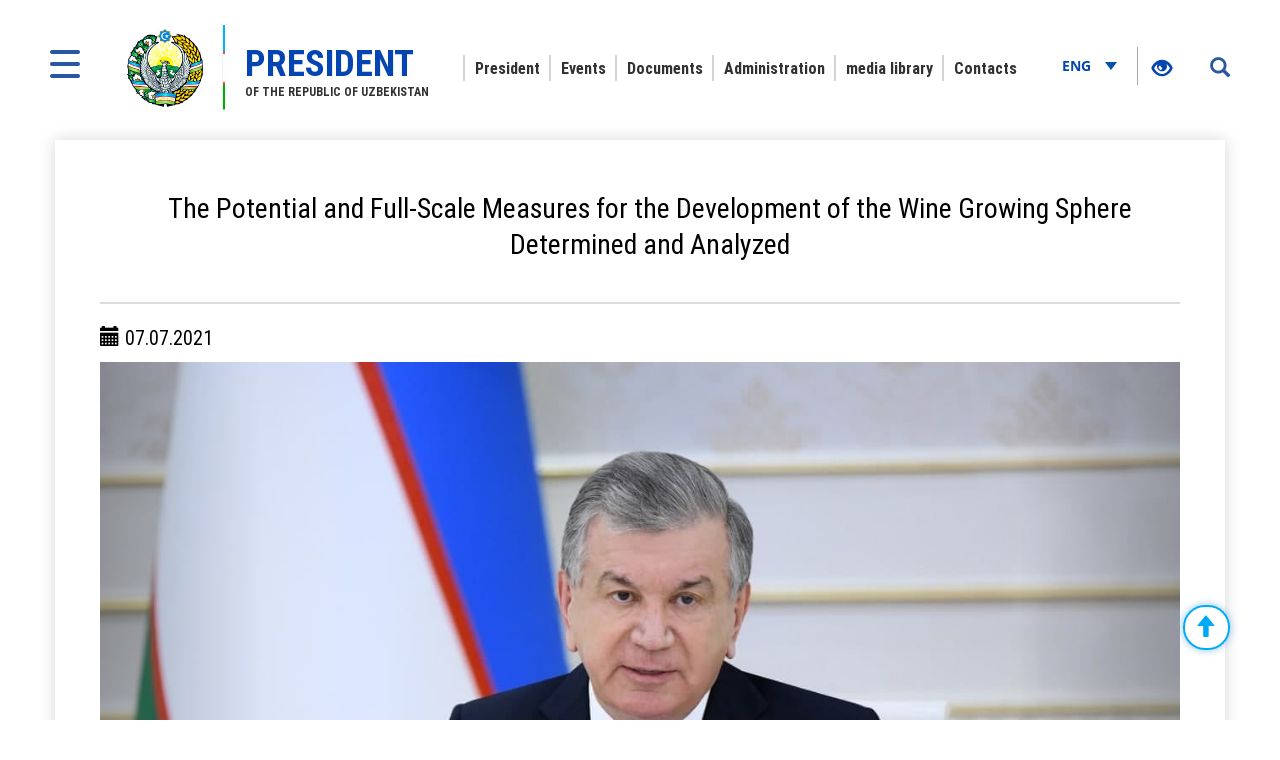

--- FILE ---
content_type: text/html; charset=UTF-8
request_url: https://president.uz/en/lists/view/4470
body_size: 8871
content:
<!DOCTYPE html>
<html lang="en">
<head>
    <!--Meta block-->
<meta charset="UTF-8"/>
<meta name="viewport" content="width=device-width, initial-scale=1">
<link rel="shortcut icon" href="/favicon.ico" type="image/x-icon"/>

<!-- SEO tags -->
<meta name="robots" content="The Potential and Full-Scale Measures for the Development of the Wine Growing Sphere Determined and Analyzed">
<meta name="googlebot" content="The Potential and Full-Scale Measures for the Development of the Wine Growing Sphere Determined and Analyzed">
<meta name="title" content="The Potential and Full-Scale Measures for the Development of the Wine Growing Sphere Determined and Analyzed">
<meta name="description" content="Shavkat Mirziyoyev President of the Republic of Uzbekistan - Official website of the President. Information about the Uzbek President Shavkat Mirziyoyev">
<title>The Potential and Full-Scale Measures for the Development of the Wine Growing Sphere Determined and Analyzed</title>
<meta name="csrf-param" content="_csrf">
<meta name="csrf-token" content="DbgB4Nb5OXD-Wh3X6QusQgK72SLm2lnQWPU5KNtmw6BKzWWmlLcABLMOeICdYu4wccq1e9OKCuAHhlhFqwyFzg==">
<meta property="og:title" content="The Potential and Full-Scale Measures for the Development of the Wine Growing Sphere Determined and Analyzed">
<meta property="og:description" content="">
<meta property="og:url" content="https://president.uz/en/lists/view/4470">
<meta property="og:image" content="http://president.uz/uploads/3debfaf3-08ea-4e11-8da6-1e0fa35a9ceb_lists_4470.jpg">
<link href="/assets/f9648409/themes/smoothness/jquery-ui.css" rel="stylesheet">
<link href="/assets/16a881a2/css/bootstrap.css" rel="stylesheet">
<link href="/css/style.css?v=1" rel="stylesheet">
<link href="/css/media.css?v=1" rel="stylesheet">
<link href="/css/fancybox.min.css?v=2" rel="stylesheet">
<link href="/css/calendar.css?v=2" rel="stylesheet">
<!--[if lt IE 9]>
<link href="/css/ie.css" rel="stylesheet">
<![endif]--><!--End Meta block--></head>
<body>


<nav id="sidebar" class="active">
    <a href="#" id="xclose" class="xclose" target="_self"><img src="/img/close-icon.png" alt="icon"></a>
    <div class="i-mfm-header">
        Official web-site of the President of Uzbekistan    </div>
    <div class="i-mfm-lang-bar i-mfm-header">

        <ul class="i-mfm-lang">
            <li><a href="/uz/lists/view/4470">Ўзб</a></li><li><a href="/oz/lists/view/4470">O‘zb</a></li><li><a href="/ru/lists/view/4470">Рус</a></li><li><a href="/en/lists/view/4470">Eng</a></li>
        </ul>
        <div class="clearfix"></div>
        <p>
            Official pages <br>in social networks        </p>
        <div class="clearfix"></div>
        <ul class="i-mfm-socials">
            
    <li>
        <a target="_blank" href="https://t.me/shmirziyoyev" title="Telegram">
            <span>
                <img src="/uploads/8d2d26df-c221-ffb7-7e97-f9bc31b9b4ad_widget_8.png" alt="social-icons">
            </span>
            Telegram        </a>
    </li>
    <li>
        <a target="_blank" href="https://www.facebook.com/Mirziyoyev/?ref=ts&fref=ts" title="Facebook">
            <span>
                <img src="/uploads/a64d896b-3dd6-9b6f-7bb6-0a85453ea459_widget_9.png" alt="social-icons">
            </span>
            Facebook        </a>
    </li>
    <li>
        <a target="_blank" href="https://www.instagram.com/mirziyoyev_sh/" title="Instagram">
            <span>
                <img src="/uploads/e40dd375-49a4-77f5-eee6-4f4ce5ba8636_widget_10.png" alt="social-icons">
            </span>
            Instagram        </a>
    </li>
    <li>
        <a target="_blank" href="https://twitter.com/president_uz" title="Twitter">
            <span>
                <img src="/uploads/0a9216c5-4c6b-b191-43bc-be9608d46560_widget_11.png" alt="social-icons">
            </span>
            Twitter        </a>
    </li>
    <li>
        <a target="_blank" href="https://www.youtube.com/channel/UC61Jnumjuz8NXhSuLoZD2xg" title="Youtube">
            <span>
                <img src="/uploads/2dbe1baf-54f8-a58a-db87-f6a89e76dbe4_widget_12.png" alt="social-icons">
            </span>
            Youtube        </a>
    </li>
        </ul>
        <div class="clearfix"></div>
    </div>
<!--    <div class="i-mfm-bottom-text">-->
<!--        --><!--    </div>-->
</nav>

<nav id="search_sidebar" class="active">
    <a href="#" id="xclose_search" class="xclose" target="_self"><img src="/img/close-icon.png" alt="icon"></a>
    <div class="search_box">
        <div class="search_box_in">
            <p>
                Search on site            </p>

            <form id="w0" action="/en/search/index" method="get">

            <button type="submit" id="go"><i class="glyphicon glyphicon-search"></i></button>            <div class="form-group field-searchform_text required">

<input type="text" id="searchform_text" class="" name="SearchForm[text]" placeholder="Enter text" aria-required="true">

<div class="help-block"></div>
</div>
            </form>
        </div>
    </div>
</nav>
<div class="wrapper">
    <div id="content_for_search">
        <div id="content">
            <!--<div class="wrapper">-->
<!--    <div id="content_for_search">-->
<!--        <div id="content">-->
            <a href="#" id="sidebarCollapse" target="_self">
            <img src="/img/menu.png" alt="icon">
        </a>
        <a href="#" id="search_sidebar_collapse" target="_self">
            <i class="glyphicon glyphicon-search"></i>
        </a>
    
        <div class="container no_padding">
            <section class="header">
                <div id="fixed_menu">
                    <div class="col-md-3 left_corner">
    <a href="/en" class="logo">
        <div class="logo_img"><img src="/img/gerb.png" alt="image_logo"></div>
        <div class="logo_title lang_en">
            <span>President</span> of the Republic of Uzbekistan        </div>
    </a>
</div>                    
<div class="col-md-8 center_box">
    <div class="head_menu">
        <nav id="w1" class="navbar"><div class="navbar-header"><button type="button" class="navbar-toggle" data-toggle="collapse" data-target="#w1-collapse"><span class="sr-only">Toggle navigation</span>
<span class="icon-bar"></span>
<span class="icon-bar"></span>
<span class="icon-bar"></span></button></div><div id="w1-collapse" class="collapse navbar-collapse"><ul id="w2" class="nav navbar-nav"><li class=""><a href="/en/pages/view/status?menu_id=10" target="_self">President</a></li>
<li class=""><a href="/en/lists/news?menu_id=12" target="_self">Events</a></li>
<li class=""><a href="/en/site/documents?menu_id=144" target="_self">Documents</a></li>
<li class=""><a href="/en/pages/view/about_staff?menu_id=15" target="_self">Administration</a></li>
<li class=""><a href="/en/site/multi-media?menu_id=14" target="_self">media library</a></li>
<li class=""><a href="/en/site/contact?menu_id=13" target="_self">Contacts</a></li></ul></div></nav>    </div>
</div>                    <div class="col-md-1 right_corner">
                        <div class="dropdown lang_btn">
    <button class="btn dropdown-stoggle" type="button" data-toggle="dropdown" aria-expanded="false">
        Eng        <img src="/img/down_up.png" alt="">
    </button>
    <ul class="dropdown-menu" role="menu">
        <li><a href="/uz/lists/view/4470">Ўзб</a></li><li><a href="/oz/lists/view/4470">O‘zb</a></li><li><a href="/ru/lists/view/4470">Рус</a></li>    </ul>
</div>                        
<div class="specialBoxList">
    <div class="speciel_relative">
        <div class="special_box">
            <div class="icon_accessibility" data-toggle="dropdown">
                <a href="#"><i class="glyphicon glyphicon-eye-open"></i></a>
            </div>
            <div class="dropdown-menu dropdown-menu-right specialViewArea no-propagation">
                <div class="triangle2"></div>

                <div class="appearance">
                    <p class="specialTitle">View</p>
                    <div class="squareAppearances">
                        <div class="squareBox spcNormal" data-toggle="tooltip" data-placement="top" title="" data-original-title="Common mode">A</div>
                    </div>
                    <div class="squareAppearances">
                        <div class="squareBox spcWhiteAndBlack" data-toggle="tooltip" data-placement="top" title="" data-original-title="Black-and-white mode">A</div>
                    </div>
                    <div class="squareAppearances">
                        <div class="squareBox spcDark" data-toggle="tooltip" data-placement="top" title="" data-original-title="Dark mode">A</div>
                    </div>
                </div>

                <div class="appearance">
                    <p class="specialTitle">Font size</p>

                    <div class="block blocked">
                        <div class="sliderText">Increase by <span class="range">0</span>%</div>
                        <div id="fontSizer" class="defaultSlider ui-slider ui-slider-horizontal ui-widget ui-widget-content ui-corner-all"><div class="ui-slider-range ui-widget-header ui-corner-all ui-slider-range-min" style="width: 0%;"></div><span class="ui-slider-handle ui-state-default ui-corner-all" tabindex="0" style="left: 0%;"></span></div>
                    </div>

<!--                    <div class="block">-->
<!--                        <div class="sliderZoom">--><!--</div>-->
<!--                        <div id="zoomSizer" class="defaultSlider ui-slider ui-slider-horizontal ui-widget ui-widget-content ui-corner-all"><div class="ui-slider-range ui-widget-header ui-corner-all ui-slider-range-min" style="width: 0%;"></div><span class="ui-slider-handle ui-state-default ui-corner-all" tabindex="0" style="left: 0%;"></span></div>-->
<!--                    </div>-->
                </div>
            </div>
        </div>
    </div>
</div>                    </div>
                    <div class="clearfix"></div>
                </div>
            </section>
        </div>            <div class="container">
                
<div id="fb-root"></div>
<section class="inner_content">
    <div class="inner_tab_panel">
        <div class="tab-content">
            <div role="tabpanel" class="tab-pane active" id="first">
                <div class="status_box_first">
                    <div class="col-md-12 col-sm-7 col-xs-12">
                        <div class="pre_full_name">
                            The Potential and Full-Scale Measures for the Development of the Wine Growing Sphere Determined and Analyzed                        </div>
                    </div>
                    <div class="clearfix"></div>

                </div>
                <hr>
                <div class="status_box_second">
                    <p><span class="glyphicon glyphicon-calendar" aria-hidden="true"></span> 07.07.2021</p>
                                        <div id="carousel-example-generic" class="carousel slide" data-ride="carousel">
                                                <!-- Wrapper for slides -->
                        <div class="carousel-inner" role="listbox">
                                                        <div class="item active">
                                <img src="/uploads/53500340-06eb-a704-1c78-28a342fd798f_lists_slider_4470.jpg" alt="">
                                <div class="carousel-caption">
                                   <!---->
                                </div>
                            </div>
                                                        <div class="item ">
                                <img src="/uploads/779c88d7-bf09-8a5a-2ccd-20957ddccda3_lists_slider_4470.jpg" alt="">
                                <div class="carousel-caption">
                                   <!---->
                                </div>
                            </div>
                                                        <div class="item ">
                                <img src="/uploads/830b7679-2eb8-2365-cafd-d2bb1ed50b98_lists_slider_4470.jpg" alt="">
                                <div class="carousel-caption">
                                   <!---->
                                </div>
                            </div>
                                                        <div class="item ">
                                <img src="/uploads/535e639b-0295-3bbd-b974-afd622f54407_lists_slider_4470.jpg" alt="">
                                <div class="carousel-caption">
                                   <!---->
                                </div>
                            </div>
                                                        <div class="item ">
                                <img src="/uploads/6b1cb303-9685-6542-dc64-4fe91859cb6f_lists_slider_4470.jpg" alt="">
                                <div class="carousel-caption">
                                   <!---->
                                </div>
                            </div>
                                                        <div class="item ">
                                <img src="/uploads/e3433855-0b89-d66e-6913-07cc8d67b0a9_lists_slider_4470.jpg" alt="">
                                <div class="carousel-caption">
                                   <!---->
                                </div>
                            </div>
                                                        <div class="item ">
                                <img src="/uploads/d1d60980-a10b-cbfa-682e-a52d81188171_lists_slider_4470.jpg" alt="">
                                <div class="carousel-caption">
                                   <!---->
                                </div>
                            </div>
                                                        <div class="item ">
                                <img src="/uploads/b5928576-c1ca-aeaf-5250-eaee7c1135b7_lists_slider_4470.jpg" alt="">
                                <div class="carousel-caption">
                                   <!---->
                                </div>
                            </div>
                                                        <div class="item ">
                                <img src="/uploads/3f813b1b-c92a-071a-8c2c-a097e7efeac1_lists_slider_4470.jpg" alt="">
                                <div class="carousel-caption">
                                   <!---->
                                </div>
                            </div>
                                                        <div class="item ">
                                <img src="/uploads/01dab64b-9e87-74af-9f7c-32bc59909556_lists_slider_4470.jpg" alt="">
                                <div class="carousel-caption">
                                   <!---->
                                </div>
                            </div>
                                                    </div>
                        <!-- Controls -->
                        <a class="left carousel-control" href="#carousel-example-generic" role="button" data-slide="prev">
                            <span class="glyphicon glyphicon-chevron-left" aria-hidden="true"></span>
                        </a>
                        <a class="right carousel-control" href="#carousel-example-generic" role="button" data-slide="next">
                            <span class="glyphicon glyphicon-chevron-right" aria-hidden="true"></span>
                        </a>
                    </div>
                    
                    
                    <span class="status_title"></span>

                    <p>The videoconference meeting, which was dedicated to the development of viticulture and industrial processing of grapes, as well as measures to organize ecotourism in the regions was held under the chairmanship of the President Shavkat Mirziyoyev on July 7.</p>

<p>The President noted that the viticulture traditions have a long history and today there are great opportunities for the development of this sphere. &nbsp;</p>

<p>&laquo;For centuries, the viticulture has been an integral part of agrarian culture, a value, pride and the source of income for our people. Growing the grapes is inextricably linked with our lifestyle and customs. The grapes were grown on every street, in every yard. Such varieties of the grapes as &laquo;husayni&raquo;, &laquo;toifi&raquo;, &laquo;Rizamat-ota&raquo;, &laquo;kelinbarmok&raquo; and &laquo;kishmish&raquo; were popular far beyond the borders of our country&raquo;, the President noted.</p>

<p>Today the grapes are grown on the area of 90 thousand hectares in the country. 900 thousand people are employed in this area on a permanent and seasonal basis.</p>

<p>52 thousand hectares of new vineyards have been laid over the past four years, 210 billion Uzbek soums have been allocated to the sphere in the form of subsidies. During this period, the share of grapes in the export of fruits and vegetables doubled.</p>

<p>At the same time, the analysis of market demand shows huge untapped opportunities. In particular, the sales of grapes are on the third place among the fruits on the world market, the demand for the grapes is increasing by an average of $350 million annually.</p>

<p>The export potential of grapes from Uzbekistan is estimated at least at $600 million, the raisins are at $500 million, the vines are at $100 million.</p>

<p>The viticulture has a high economic and social impact. So, on average 100 million Uzbek soums is being spent on growing the table grapes on one hectare, in four years it can bring a net profit of 250 million Uzbek soums, The grape-seeds oil is also highly valued in the world market.&nbsp;</p>

<p>Another important aspect is that a heсtare of vineyards, especially trailing dwarf shrub type can ensure an employment for up to 10 people, allows to generate 300 million Uzbek soums from the products and export the products on average $25 thousand, while a hectare of small grains create employment for two people and provide products a maximum of 20 million Uzbek soums.</p>

<p>These comparative facts confirm the need for great attention to the viticulture and the solutions to the problematic issues in this field.</p>

<p>Unfortunately, the area of large vineyards has decreased by 7 thousand hectares over the past four years in some regions. There are practically no breeding works in the field, the sorts of grapes are being grown, which were created 40-50 years ago. There is not the incentive system for the renewal of vineyards. Science and technology of growing vines, neither scientists nor producers do not involve the irrigation of diseases. Consequently, productivity decreases, more vineyards are contracting diseases. Only 38% of grapes are grown intensively.</p>

<p>The yield of local grapes is 1,5-2 times lower than other countries of Asia. In addition, 90% of grown grapes is grapes with stones in our country while the demand for the pitted grapes is increasing in the world.</p>

<p>The level of processing of grapes does not also meet the modern requirements. The share of wine is 2% in the total consumption of alcohol drinks.</p>

<p>The wine tourism poorly developed in our country. Only four tourist plantations have been organized in Samarkand, Fergana, Tashkent Regions.</p>

<p>In this regard, the issues of wide development of viticulture were discussed at the meeting.</p>

<p>Primarily, the necessity was noted that large grape plantations would be organized in the sub montane regions.</p>

<p>Large vineyards were laid on two thousand hectares due to reduction the corn areas in Altiarik district last year. They create jobs for five thousand residents of the district.</p>

<p>Most importantly, this will make it possible to harvest an additional 60 thousand tons of grapes, to ensure the export of products worth almost $100 million next year and $200 million in subsequent years after reaching full capacity.</p>

<p>The new vineyards were also created in Farish, Galyaaral, Yangiabad, Chirakchi, Payaryk and Koshrabot districts.</p>

<p>During the meeting, the task was set on the basis of this experience to create the new export oriented plantations in 44 districts of Karakalpakstan and regions. The President noted the importance of creating the infrastructure to service these plantations. Project offices for developing the viticulture, provision of seedlings and protection from diseases will be organized in the territorial subdivisions of the Ministry of Agriculture.</p>

<p>Growing of the certified grape seedlings will be deployed on the lands of the Scientific Research Institute of gardening, wine growing and winemaking named after academician Mahmud Mirzaev and other scientific institutions. In order to stimulate the creation of new and renewal of old vineyards, the subsidies will be provided in the amount of 10 million Uzbek soums for each hectare of the new certified plantations.</p>

<p>The resources worth $100 million will be allocated for banks to finance the laying of vineyards.</p>

<p>Household lands play an important role in the development of this field. For instance, 5,000 tons of grapes are grown in the households Bulakbashi district, which brings 15 billion Uzbek soums of income.</p>

<p>The President noted the necessity of popularization this experience in all the districts and the expansion of practice of growing the grapes along the perimeter of household plots and the roads.</p>

<p>The issues of widely involving the scientific achievements and innovations in the field were discussed at the meeting. The ministry of innovative development was assigned to create the high yielding, pitted, cold-resistant and disease-resistant grape varieties based on the foreign experience.</p>

<p>The opportunity of increasing the yield by twice or three times to grow the grapes on the trellises is marked. To popularize this method, up to 30% of the expenses for the construction of trellises will be compensated from the budget. Besides, the import of equipments and techniques, used in the wine growing, will be exempted from custom duties. &nbsp;</p>

<p>The President noted the necessity to create the wine clusters for the full cycle of grape processing and production of finished products.</p>

<p>Such clusters will be provided with the benefits for the purchase of processing equipment, drying and packaging of grapes. It was also defined that excise tax on the natural wines will be abolished.</p>

<p>During the export potential analysis of the field, it was noted that it was possible to increase the export of table grapes to $200 million, raisins to $130 million, the export of natural wines up to this year.</p>

<p>The instructions were given to create and promote the national brand of the grape varieties in the foreign countries, achieving the phytosanitary agreements with the potential markets.</p>

<p>&laquo;The leaders of the areas and khokims (governors) should determine the special plans for further increasing the export in coming years. From now the income and property taxes will be reduced by 30% when the export of grown yield is 30% and more than 30% - by half. In addition, the subsidy of 5 thousand Uzbek soums will be represented for each litre of the exporting natural wine in the foreign countries&raquo;, Shavkat Mirziyoyev said</p>

<p>The measures on creating the necessary infrastructure for enotourism were also discussed.</p>

<p>The deputies of Prime Minister, ministers and khokims (governors) reported on discussed issues at the meeting.</p>

<p>&nbsp;</p>

<p>&nbsp;</p>

<p>&nbsp;</p>

<p>&nbsp;</p>

                    <ul class="share_mini_list">
                        <li>
                            <a href="#" class="sharer" data-sharer="facebook" data-url="https://president.uz/en/lists/view/4470">
                                <img src="/img/facebook_icon.png" alt="">
                            </a>
                        </li>
                        <li>
                            <a href="#" class="sharer" data-sharer="telegram" data-url="https://president.uz/en/lists/view/4470">
                                <img src="/img/telegram_icon.png" alt="">
                            </a>
                        </li>
                        <li>
                            <a href="#" class="sharer" data-sharer="twitter" data-url="https://president.uz/en/lists/view/4470">
                                <img src="/img/twitter_icon.png" alt="">
                            </a>
                        </li>
                    </ul>

                </div>
                <div class="print"><span class="printBorder"></span><span data-original-title="Чоп этиш" class="glyphicon glyphicon-print dataTooltip" aria-hidden="true"></span></div>
            </div>
        </div>
        <div class="clearfix"></div>
    </div>
</section>
<div class="clearfix"></div>

                <div class="clearfix"></div>
<div class="container">
    <section class="footer_block">
        <div class="footer row">
            <div class="col-md-4">
                <a href="/en" class="logo" target="_self">
                    <div class="logo_img"><img src="/img/footer_gerb.png" alt="logo-icon"></div>
                    <div class="logo_title">
                        <span>President</span> of the Republic of Uzbekistan                    </div>
                </a>
                <p>When using materials reference to www.president.uz is required</p>
                <p>© 2026 Official web-site of the President of Uzbekistan</p>
                <p>All rights reserved</p>
            </div>
            <div class="col-md-8">
    <div class="grid">
        <div class="grid-sizer"></div>
                <div class="grid-item">
                        <div class="list_title">President</div>
                            <ul class="list_text">
                                            <li><a href="/en/pages/view/status?menu_id=10">Status</a></li>
                                            <li><a href="/en/pages/view/biography?menu_id=10">Biography</a></li>
                                            <li><a href="/en/site/honors?menu_id=10">Honors</a></li>
                                    </ul>
                    </div>
                <div class="grid-item">
                        <div class="list_title">Events</div>
                            <ul class="list_text">
                                            <li><a href="/en/lists/news?menu_id=12">News</a></li>
                                            <li><a href="/en/lists/category/47?menu_id=12">Meetings</a></li>
                                            <li><a href="/en/site/regions?menu_id=12">Visits to the regions</a></li>
                                            <li><a href="/en/lists/category/8?menu_id=12">Visits abroad</a></li>
                                            <li><a href="/en/lists/category/9?menu_id=12">Visits to Uzbekistan</a></li>
                                            <li><a href="/en/lists/category/5?menu_id=12">Speeches</a></li>
                                            <li><a href="/en/lists/category/7?menu_id=12">Greetings</a></li>
                                    </ul>
                    </div>
                <div class="grid-item">
                        <div class="list_title">Documents</div>
                            <ul class="list_text">
                                            <li><a href="/en/site/document/1?menu_id=144">Decrees</a></li>
                                            <li><a href="/en/site/document/2?menu_id=144">Resolutions</a></li>
                                            <li><a href="/en/site/document/3?menu_id=144">Orders</a></li>
                                            <li><a href="/en/pages/view/strategy?menu_id=144">Development strategy</a></li>
                                            <li><a href="/en/pages/initiatives?menu_id=144">Initiatives</a></li>
                                    </ul>
                    </div>
                <div class="grid-item">
                        <div class="list_title">Administration</div>
                            <ul class="list_text">
                                            <li><a href="/en/pages/view/about_staff?menu_id=15">About the Administration</a></li>
                                            <li><a href="/en/site/managers?menu_id=15">Management</a></li>
                                            <li><a href="/en/site/branch?menu_id=15">Subordinate organizations</a></li>
                                    </ul>
                    </div>
                <div class="grid-item">
                        <div class="list_title">media library</div>
                            <ul class="list_text">
                                            <li><a href="/en/site/multi-media?menu_id=14">Photogallery</a></li>
                                            <li><a href="/en/site/multi-video?menu_id=14">Video gallery</a></li>
                                    </ul>
                    </div>
                <div class="grid-item">
                        <h2 class="list_title"><a href="site/contact">Contacts</a></h2>
                    </div>
            </div>
</div>
<div class="clearfix"></div>        </div>
        <div class="footer_last row">
            <div class="col-md-8 col-sm-8 col-xs-7">
                <p>Attention! If you find an error in the text, select it and press Ctrl + Enter to notify the administration</p>
            </div>
            <div class="col-md-4 col-sm-4 col-xs-5">
                <span class="dev_box">Development:<a href="https://uzinfocom.uz" target="_blank"><img src="/img/uzinfocom.png" alt="uzf-logo"></a></span>
            </div>
        </div>
    </section>
</div>
<!-- START WWW.UZ TOP-RATING --><SCRIPT type="text/javascript">

    top_js="1.0";top_r="id=40846&r="+escape(document.referrer)+"&pg="+escape(window.location.href);document.cookie="smart_top=1; path=/"; top_r+="&c="+(document.cookie?"Y":"N")

</SCRIPT>
<SCRIPT  type="text/javascript">

    top_js="1.1";top_r+="&j="+(navigator.javaEnabled()?"Y":"N")

</SCRIPT>
<SCRIPT  type="text/javascript">

    top_js="1.2";top_r+="&wh="+screen.width+'x'+screen.height+"&px="+
        (((navigator.appName.substring(0,3)=="Mic"))?screen.colorDepth:screen.pixelDepth)

</SCRIPT>
<SCRIPT  type="text/javascript">

    top_js="1.3";

</SCRIPT>
<SCRIPT  type="text/javascript">

    top_rat="&col=340F6E&t=ffffff&p=BD6F6F";top_r+="&js="+top_js+"";document.write('<img src="https://cnt0.www.uz/counter/collect?'+top_r+top_rat+'" width=0 height=0 border=0  alt="image" />')//-->
</SCRIPT><NOSCRIPT><IMG height=0 src="https://cnt0.www.uz/counter/collect?id=40846&pg=https%3A//uzinfocom.uz&col=340F6E&t=ffffff&p=BD6F6F" width=0 border=0  alt="image" /></NOSCRIPT><!-- FINISH WWW.UZ TOP-RATING -->

<!-- Google tag (gtag.js) -->
<script async src="https://www.googletagmanager.com/gtag/js?id=G-E8MN438XHN"></script>
<script>
    window.dataLayer = window.dataLayer || [];
    function gtag(){dataLayer.push(arguments);}
    gtag('js', new Date());

    gtag('config', 'G-E8MN438XHN');
</script>
            </div>
            <script src="/js/jquery.min.js"></script>
<script src="/assets/7c490ee5/yii.js"></script>
<script src="/assets/f9648409/jquery-ui.js"></script>
<script src="/assets/16a881a2/js/bootstrap.js"></script>
<script src="/js/jquery.cookie.js?v=2"></script>
<script src="/js/sharer.js?v=2"></script>
<script src="/js/main.js?v=3"></script>
<script src="/js/fancybox.min.js?v=2"></script>
<script src="/js/masonry.pkgd.js?v=2"></script>
<script src="/js/imagesLoaded.pkgd.js?v=2"></script>
<script src="/js/specialView.js?v=2"></script>
<script src="/js/orphus.js?v=2"></script>
<script src="/js/jquery.mCustomScrollbar.concat.min.js?v=2"></script>
<script src="/js/jquery.resizableColumns.js?v=2"></script>
<script src="/js/jQuery.print.js?v=2"></script>
<!--[if lt IE 9]>
<script src="/js/html5shiv.js?v=1"></script>
<![endif]-->
<!--[if lt IE 9]>
<script src="/js/jqueryFake.js?v=1"></script>
<![endif]-->
<!--[if lt IE 9]>
<script src="/js/respond.js?v=1"></script>
<![endif]-->
<script src="/assets/7c490ee5/yii.validation.js"></script>
<script src="/assets/7c490ee5/yii.activeForm.js"></script>
<script>jQuery(function ($) {
jQuery('#w0').yiiActiveForm([{"id":"searchform-text","name":"text","container":".field-searchform_text","input":"#searchform_text","validate":function (attribute, value, messages, deferred, $form) {yii.validation.required(value, messages, {"message":"Keyword cannot be blank."});yii.validation.string(value, messages, {"message":"Keyword must be a string.","min":3,"tooShort":"\"Keyword\" should contain at least 3 characters","max":255,"tooLong":"\"Keyword\" should contain at most 255 characters","skipOnEmpty":1});}}], []);
});</script>        </div>
    </div>
</div>
</body>
</html>
